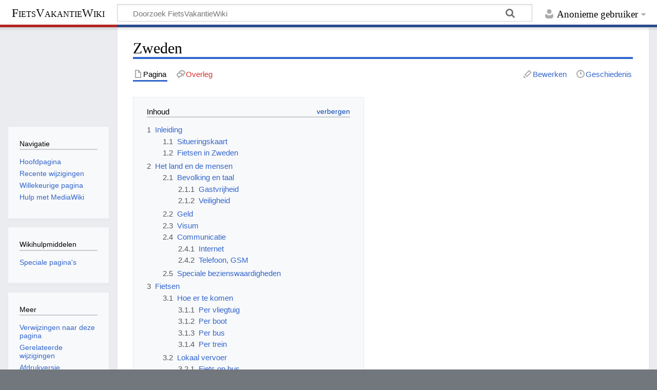

--- FILE ---
content_type: text/html; charset=UTF-8
request_url: https://fietsvakantiewiki.localhost.one/index.php?title=Zweden
body_size: 15441
content:
<!DOCTYPE html>
<html class="client-nojs" lang="nl-x-informal" dir="ltr">
<head>
<meta charset="UTF-8">
<title>Zweden - FietsVakantieWiki</title>
<script>document.documentElement.className="client-js";RLCONF={"wgBreakFrames":false,"wgSeparatorTransformTable":[",\t.",".\t,"],"wgDigitTransformTable":["",""],"wgDefaultDateFormat":"dmy","wgMonthNames":["","januari","februari","maart","april","mei","juni","juli","augustus","september","oktober","november","december"],"wgRequestId":"aWbllelg28CmweCGEOfNywBOiE0","wgCanonicalNamespace":"","wgCanonicalSpecialPageName":false,"wgNamespaceNumber":0,"wgPageName":"Zweden","wgTitle":"Zweden","wgCurRevisionId":746,"wgRevisionId":746,"wgArticleId":158,"wgIsArticle":true,"wgIsRedirect":false,"wgAction":"view","wgUserName":null,"wgUserGroups":["*"],"wgCategories":[],"wgPageViewLanguage":"nl-informal","wgPageContentLanguage":"nl-informal","wgPageContentModel":"wikitext","wgRelevantPageName":"Zweden","wgRelevantArticleId":158,"wgIsProbablyEditable":true,"wgRelevantPageIsProbablyEditable":true,"wgRestrictionEdit":[],"wgRestrictionMove":[],"egMapsScriptPath":"/extensions/Maps/","egMapsDebugJS":false,
"egMapsAvailableServices":["leaflet","googlemaps3"],"egMapsLeafletLayersApiKeys":{"MapBox":"","MapQuestOpen":"","Thunderforest":"","GeoportailFrance":""}};RLSTATE={"site.styles":"ready","user.styles":"ready","user":"ready","user.options":"loading","skins.timeless":"ready"};RLPAGEMODULES=["ext.maps.leaflet.loader","ext.maps.leaflet.editor","site","mediawiki.page.ready","mediawiki.toc","skins.timeless.js"];</script>
<script>(RLQ=window.RLQ||[]).push(function(){mw.loader.impl(function(){return["user.options@12s5i",function($,jQuery,require,module){mw.user.tokens.set({"patrolToken":"+\\","watchToken":"+\\","csrfToken":"+\\"});
}];});});</script>
<link rel="stylesheet" href="/load.php?lang=nl-informal&amp;modules=skins.timeless&amp;only=styles&amp;skin=timeless">
<script async="" src="/load.php?lang=nl-informal&amp;modules=startup&amp;only=scripts&amp;raw=1&amp;skin=timeless"></script>
<!--[if IE]><link rel="stylesheet" href="/skins/Timeless/resources/IE9fixes.css?ffe73" media="screen"><![endif]-->
<meta name="generator" content="MediaWiki 1.43.0">
<meta name="robots" content="max-image-preview:standard">
<meta name="format-detection" content="telephone=no">
<meta name="viewport" content="width=device-width, initial-scale=1.0, user-scalable=yes, minimum-scale=0.25, maximum-scale=5.0">
<link rel="alternate" type="application/x-wiki" title="Bewerken" href="/index.php?title=Zweden&amp;action=edit">
<link rel="search" type="application/opensearchdescription+xml" href="/rest.php/v1/search" title="FietsVakantieWiki (nl-informal)">
<link rel="EditURI" type="application/rsd+xml" href="https://fietsvakantiewiki.localhost.one/api.php?action=rsd">
<link rel="alternate" type="application/atom+xml" title="FietsVakantieWiki Atom-feed" href="/index.php?title=Speciaal:RecenteWijzigingen&amp;feed=atom">
<!-- Global site tag (gtag.js) - Google Analytics -->
<script async src="https://www.googletagmanager.com/gtag/js?id=G-JGRRR48G44"></script>
<script>
  window.dataLayer = window.dataLayer || [];
  function gtag(){dataLayer.push(arguments);}
  gtag('js', new Date());

  gtag('config', 'G-JGRRR48G44');
</script>
</head>
<body class="mediawiki ltr sitedir-ltr mw-hide-empty-elt ns-0 ns-subject mw-editable page-Zweden rootpage-Zweden skin-timeless action-view skin--responsive"><div id="mw-wrapper"><div id="mw-header-container" class="ts-container"><div id="mw-header" class="ts-inner"><div id="user-tools"><div id="personal"><h2><span>Anonieme gebruiker</span></h2><div id="personal-inner" class="dropdown"><div role="navigation" class="mw-portlet" id="p-personal" title="Gebruikersmenu" aria-labelledby="p-personal-label"><h3 id="p-personal-label" lang="nl-x-informal" dir="ltr">Niet aangemeld</h3><div class="mw-portlet-body"><ul lang="nl-x-informal" dir="ltr"><li id="pt-anontalk" class="mw-list-item"><a href="/index.php?title=Speciaal:MijnOverleg" title="Overlegpagina van de anonieme gebruiker van dit IP-adres [n]" accesskey="n"><span>Overleg</span></a></li><li id="pt-anoncontribs" class="mw-list-item"><a href="/index.php?title=Speciaal:MijnBijdragen" title="Een lijst van bewerkingen gemaakt door dit IP-adres [y]" accesskey="y"><span>Bijdragen</span></a></li><li id="pt-createaccount" class="mw-list-item"><a href="/index.php?title=Speciaal:GebruikerAanmaken&amp;returnto=Zweden" title="Registreer je vooral en meld je aan. Dit is echter niet verplicht."><span>Account aanmaken</span></a></li><li id="pt-login" class="mw-list-item"><a href="/index.php?title=Speciaal:Aanmelden&amp;returnto=Zweden" title="Je wordt van harte uitgenodigd om je aan te melden als gebruiker, maar dit is niet verplicht [o]" accesskey="o"><span>Aanmelden</span></a></li></ul></div></div></div></div></div><div id="p-logo-text" class="mw-portlet" role="banner"><a id="p-banner" class="mw-wiki-title long" href="/index.php?title=Hoofdpagina">FietsVakantieWiki</a></div><div class="mw-portlet" id="p-search"><h3 lang="nl-x-informal" dir="ltr"><label for="searchInput">Zoeken</label></h3><form action="/index.php" id="searchform"><div id="simpleSearch"><div id="searchInput-container"><input type="search" name="search" placeholder="Doorzoek FietsVakantieWiki" aria-label="Doorzoek FietsVakantieWiki" autocapitalize="sentences" title="Doorzoek FietsVakantieWiki [f]" accesskey="f" id="searchInput"></div><input type="hidden" value="Speciaal:Zoeken" name="title"><input class="searchButton mw-fallbackSearchButton" type="submit" name="fulltext" title="Alle pagina&#039;s op deze tekst doorzoeken" id="mw-searchButton" value="Zoeken"><input class="searchButton" type="submit" name="go" title="Naar een pagina met deze naam gaan als deze bestaat" id="searchButton" value="OK"></div></form></div></div><div class="visualClear"></div></div><div id="mw-header-hack" class="color-bar"><div class="color-middle-container"><div class="color-middle"></div></div><div class="color-left"></div><div class="color-right"></div></div><div id="mw-header-nav-hack"><div class="color-bar"><div class="color-middle-container"><div class="color-middle"></div></div><div class="color-left"></div><div class="color-right"></div></div></div><div id="menus-cover"></div><div id="mw-content-container" class="ts-container"><div id="mw-content-block" class="ts-inner"><div id="mw-content-wrapper"><div id="mw-content"><div id="content" class="mw-body" role="main"><div class="mw-indicators">
</div>
<h1 id="firstHeading" class="firstHeading mw-first-heading"><span class="mw-page-title-main">Zweden</span></h1><div id="bodyContentOuter"><div id="siteSub">Uit FietsVakantieWiki</div><div id="mw-page-header-links"><div role="navigation" class="mw-portlet tools-inline" id="p-namespaces" aria-labelledby="p-namespaces-label"><h3 id="p-namespaces-label" lang="nl-x-informal" dir="ltr">Naamruimten</h3><div class="mw-portlet-body"><ul lang="nl-x-informal" dir="ltr"><li id="ca-nstab-main" class="selected mw-list-item"><a href="/index.php?title=Zweden" title="Inhoudspagina bekijken [c]" accesskey="c"><span>Pagina</span></a></li><li id="ca-talk" class="new mw-list-item"><a href="/index.php?title=Overleg:Zweden&amp;action=edit&amp;redlink=1" rel="discussion" class="new" title="Overleg over deze pagina (de pagina bestaat niet) [t]" accesskey="t"><span>Overleg</span></a></li></ul></div></div><div role="navigation" class="mw-portlet tools-inline" id="p-more" aria-labelledby="p-more-label"><h3 id="p-more-label" lang="nl-x-informal" dir="ltr">Meer</h3><div class="mw-portlet-body"><ul lang="nl-x-informal" dir="ltr"><li id="ca-more" class="dropdown-toggle mw-list-item"><span>Meer</span></li></ul></div></div><div role="navigation" class="mw-portlet tools-inline" id="p-views" aria-labelledby="p-views-label"><h3 id="p-views-label" lang="nl-x-informal" dir="ltr">Pagina-handelingen</h3><div class="mw-portlet-body"><ul lang="nl-x-informal" dir="ltr"><li id="ca-view" class="selected mw-list-item"><a href="/index.php?title=Zweden"><span>Lezen</span></a></li><li id="ca-edit" class="mw-list-item"><a href="/index.php?title=Zweden&amp;action=edit" title="Deze pagina bewerken [e]" accesskey="e"><span>Bewerken</span></a></li><li id="ca-history" class="mw-list-item"><a href="/index.php?title=Zweden&amp;action=history" title="Eerdere versies van deze pagina [h]" accesskey="h"><span>Geschiedenis</span></a></li></ul></div></div></div><div class="visualClear"></div><div id="bodyContent"><div id="contentSub"><div id="mw-content-subtitle"></div></div><div id="mw-content-text" class="mw-body-content"><div class="mw-content-ltr mw-parser-output" lang="nl-x-informal" dir="ltr"><div id="toc" class="toc" role="navigation" aria-labelledby="mw-toc-heading"><input type="checkbox" role="button" id="toctogglecheckbox" class="toctogglecheckbox" style="display:none" /><div class="toctitle" lang="nl-x-informal" dir="ltr"><h2 id="mw-toc-heading">Inhoud</h2><span class="toctogglespan"><label class="toctogglelabel" for="toctogglecheckbox"></label></span></div>
<ul>
<li class="toclevel-1 tocsection-1"><a href="#Inleiding"><span class="tocnumber">1</span> <span class="toctext">Inleiding</span></a>
<ul>
<li class="toclevel-2 tocsection-2"><a href="#Situeringskaart"><span class="tocnumber">1.1</span> <span class="toctext">Situeringskaart</span></a></li>
<li class="toclevel-2 tocsection-3"><a href="#Fietsen_in_Zweden"><span class="tocnumber">1.2</span> <span class="toctext">Fietsen in Zweden</span></a></li>
</ul>
</li>
<li class="toclevel-1 tocsection-4"><a href="#Het_land_en_de_mensen"><span class="tocnumber">2</span> <span class="toctext">Het land en de mensen</span></a>
<ul>
<li class="toclevel-2 tocsection-5"><a href="#Bevolking_en_taal"><span class="tocnumber">2.1</span> <span class="toctext">Bevolking en taal</span></a>
<ul>
<li class="toclevel-3 tocsection-6"><a href="#Gastvrijheid"><span class="tocnumber">2.1.1</span> <span class="toctext">Gastvrijheid</span></a></li>
<li class="toclevel-3 tocsection-7"><a href="#Veiligheid"><span class="tocnumber">2.1.2</span> <span class="toctext">Veiligheid</span></a></li>
</ul>
</li>
<li class="toclevel-2 tocsection-8"><a href="#Geld"><span class="tocnumber">2.2</span> <span class="toctext">Geld</span></a></li>
<li class="toclevel-2 tocsection-9"><a href="#Visum"><span class="tocnumber">2.3</span> <span class="toctext">Visum</span></a></li>
<li class="toclevel-2 tocsection-10"><a href="#Communicatie"><span class="tocnumber">2.4</span> <span class="toctext">Communicatie</span></a>
<ul>
<li class="toclevel-3 tocsection-11"><a href="#Internet"><span class="tocnumber">2.4.1</span> <span class="toctext">Internet</span></a></li>
<li class="toclevel-3 tocsection-12"><a href="#Telefoon,_GSM"><span class="tocnumber">2.4.2</span> <span class="toctext">Telefoon, GSM</span></a></li>
</ul>
</li>
<li class="toclevel-2 tocsection-13"><a href="#Speciale_bezienswaardigheden"><span class="tocnumber">2.5</span> <span class="toctext">Speciale bezienswaardigheden</span></a></li>
</ul>
</li>
<li class="toclevel-1 tocsection-14"><a href="#Fietsen"><span class="tocnumber">3</span> <span class="toctext">Fietsen</span></a>
<ul>
<li class="toclevel-2 tocsection-15"><a href="#Hoe_er_te_komen"><span class="tocnumber">3.1</span> <span class="toctext">Hoe er te komen</span></a>
<ul>
<li class="toclevel-3 tocsection-16"><a href="#Per_vliegtuig"><span class="tocnumber">3.1.1</span> <span class="toctext">Per vliegtuig</span></a></li>
<li class="toclevel-3 tocsection-17"><a href="#Per_boot"><span class="tocnumber">3.1.2</span> <span class="toctext">Per boot</span></a></li>
<li class="toclevel-3 tocsection-18"><a href="#Per_bus"><span class="tocnumber">3.1.3</span> <span class="toctext">Per bus</span></a></li>
<li class="toclevel-3 tocsection-19"><a href="#Per_trein"><span class="tocnumber">3.1.4</span> <span class="toctext">Per trein</span></a></li>
</ul>
</li>
<li class="toclevel-2 tocsection-20"><a href="#Lokaal_vervoer"><span class="tocnumber">3.2</span> <span class="toctext">Lokaal vervoer</span></a>
<ul>
<li class="toclevel-3 tocsection-21"><a href="#Fiets_op_bus"><span class="tocnumber">3.2.1</span> <span class="toctext">Fiets op bus</span></a></li>
<li class="toclevel-3 tocsection-22"><a href="#Fiets_op_trein"><span class="tocnumber">3.2.2</span> <span class="toctext">Fiets op trein</span></a></li>
<li class="toclevel-3 tocsection-23"><a href="#Fiets_op_boot"><span class="tocnumber">3.2.3</span> <span class="toctext">Fiets op boot</span></a></li>
</ul>
</li>
<li class="toclevel-2 tocsection-24"><a href="#Fietsroutes"><span class="tocnumber">3.3</span> <span class="toctext">Fietsroutes</span></a>
<ul>
<li class="toclevel-3 tocsection-25"><a href="#Bestaande_fietsroutes"><span class="tocnumber">3.3.1</span> <span class="toctext">Bestaande fietsroutes</span></a></li>
<li class="toclevel-3 tocsection-26"><a href="#Leuke_trajecten"><span class="tocnumber">3.3.2</span> <span class="toctext">Leuke trajecten</span></a></li>
</ul>
</li>
<li class="toclevel-2 tocsection-27"><a href="#Kaart_met_foto-links"><span class="tocnumber">3.4</span> <span class="toctext">Kaart met foto-links</span></a></li>
<li class="toclevel-2 tocsection-28"><a href="#Wegen_en_verkeer"><span class="tocnumber">3.5</span> <span class="toctext">Wegen en verkeer</span></a>
<ul>
<li class="toclevel-3 tocsection-29"><a href="#Verkeersdrukte_/_gevaar"><span class="tocnumber">3.5.1</span> <span class="toctext">Verkeersdrukte / gevaar</span></a></li>
<li class="toclevel-3 tocsection-30"><a href="#Aanwezigheid_(vrijliggende)_fietspaden"><span class="tocnumber">3.5.2</span> <span class="toctext">Aanwezigheid (vrijliggende) fietspaden</span></a></li>
<li class="toclevel-3 tocsection-31"><a href="#Bewegwijzering"><span class="tocnumber">3.5.3</span> <span class="toctext">Bewegwijzering</span></a></li>
</ul>
</li>
<li class="toclevel-2 tocsection-32"><a href="#Beste_fietsperiode"><span class="tocnumber">3.6</span> <span class="toctext">Beste fietsperiode</span></a></li>
<li class="toclevel-2 tocsection-33"><a href="#Onderdelen_en_reparatie"><span class="tocnumber">3.7</span> <span class="toctext">Onderdelen en reparatie</span></a></li>
</ul>
</li>
<li class="toclevel-1 tocsection-34"><a href="#Leven"><span class="tocnumber">4</span> <span class="toctext">Leven</span></a>
<ul>
<li class="toclevel-2 tocsection-35"><a href="#Overnachten"><span class="tocnumber">4.1</span> <span class="toctext">Overnachten</span></a>
<ul>
<li class="toclevel-3 tocsection-36"><a href="#Campings_–_wildkamperen_–_natuurcampings"><span class="tocnumber">4.1.1</span> <span class="toctext">Campings – wildkamperen – natuurcampings</span></a></li>
<li class="toclevel-3 tocsection-37"><a href="#Jeugdherbergen"><span class="tocnumber">4.1.2</span> <span class="toctext">Jeugdherbergen</span></a></li>
<li class="toclevel-3 tocsection-38"><a href="#Guesthouses,_lodges_en_hotels"><span class="tocnumber">4.1.3</span> <span class="toctext">Guesthouses, lodges en hotels</span></a></li>
</ul>
</li>
<li class="toclevel-2 tocsection-39"><a href="#Eten_en_drinken"><span class="tocnumber">4.2</span> <span class="toctext">Eten en drinken</span></a>
<ul>
<li class="toclevel-3 tocsection-40"><a href="#Supermarkten"><span class="tocnumber">4.2.1</span> <span class="toctext">Supermarkten</span></a></li>
<li class="toclevel-3 tocsection-41"><a href="#Restaurants"><span class="tocnumber">4.2.2</span> <span class="toctext">Restaurants</span></a></li>
<li class="toclevel-3 tocsection-42"><a href="#Drinkbaar_water"><span class="tocnumber">4.2.3</span> <span class="toctext">Drinkbaar water</span></a></li>
</ul>
</li>
<li class="toclevel-2 tocsection-43"><a href="#Inentingen_&amp;_gezondheid"><span class="tocnumber">4.3</span> <span class="toctext">Inentingen &amp; gezondheid</span></a></li>
</ul>
</li>
<li class="toclevel-1 tocsection-44"><a href="#Informatiebronnen"><span class="tocnumber">5</span> <span class="toctext">Informatiebronnen</span></a>
<ul>
<li class="toclevel-2 tocsection-45"><a href="#Reisverslagen"><span class="tocnumber">5.1</span> <span class="toctext">Reisverslagen</span></a></li>
<li class="toclevel-2 tocsection-46"><a href="#Landkaarten"><span class="tocnumber">5.2</span> <span class="toctext">Landkaarten</span></a></li>
<li class="toclevel-2 tocsection-47"><a href="#Reisgidsen"><span class="tocnumber">5.3</span> <span class="toctext">Reisgidsen</span></a></li>
<li class="toclevel-2 tocsection-48"><a href="#Boeken"><span class="tocnumber">5.4</span> <span class="toctext">Boeken</span></a></li>
<li class="toclevel-2 tocsection-49"><a href="#GPS_tracks"><span class="tocnumber">5.5</span> <span class="toctext">GPS tracks</span></a></li>
<li class="toclevel-2 tocsection-50"><a href="#Nuttige_links"><span class="tocnumber">5.6</span> <span class="toctext">Nuttige links</span></a></li>
</ul>
</li>
</ul>
</div>

<h1><span class="mw-headline" id="Inleiding">Inleiding</span><span class="mw-editsection"><span class="mw-editsection-bracket">[</span><a href="/index.php?title=Zweden&amp;action=edit&amp;section=1" title="Deelpagina bewerken: Inleiding">bewerken</a><span class="mw-editsection-bracket">]</span></span></h1>
<h2><span class="mw-headline" id="Situeringskaart">Situeringskaart</span><span class="mw-editsection"><span class="mw-editsection-bracket">[</span><a href="/index.php?title=Zweden&amp;action=edit&amp;section=2" title="Deelpagina bewerken: Situeringskaart">bewerken</a><span class="mw-editsection-bracket">]</span></span></h2>
<div id="map_leaflet_1" style="width: auto; height: 400px; background-color: #eeeeee; overflow: hidden;" class="maps-map maps-leaflet" data-mw-maps-mapdata="{&quot;minzoom&quot;:false,&quot;maxzoom&quot;:false,&quot;mappingservice&quot;:&quot;leaflet&quot;,&quot;width&quot;:&quot;auto&quot;,&quot;height&quot;:&quot;400px&quot;,&quot;centre&quot;:{&quot;text&quot;:&quot;&quot;,&quot;title&quot;:&quot;&quot;,&quot;link&quot;:&quot;&quot;,&quot;lat&quot;:64.623877,&quot;lon&quot;:17.929688,&quot;icon&quot;:&quot;&quot;},&quot;title&quot;:&quot;&quot;,&quot;label&quot;:&quot;&quot;,&quot;icon&quot;:&quot;&quot;,&quot;lines&quot;:[],&quot;polygons&quot;:[],&quot;circles&quot;:[],&quot;rectangles&quot;:[],&quot;copycoords&quot;:false,&quot;static&quot;:false,&quot;zoom&quot;:4,&quot;defzoom&quot;:14,&quot;layers&quot;:[&quot;OpenStreetMap&quot;],&quot;image layers&quot;:[],&quot;overlays&quot;:[],&quot;resizable&quot;:false,&quot;fullscreen&quot;:false,&quot;scrollwheelzoom&quot;:true,&quot;cluster&quot;:false,&quot;clustermaxzoom&quot;:20,&quot;clusterzoomonclick&quot;:true,&quot;clustermaxradius&quot;:80,&quot;clusterspiderfy&quot;:true,&quot;geojson&quot;:&quot;&quot;,&quot;clicktarget&quot;:&quot;&quot;,&quot;imageLayers&quot;:[],&quot;locations&quot;:[],&quot;imageoverlays&quot;:null}"><div class="maps-loading-message">Bezig met het laden van de kaart...</div></div>
<p><br />
</p>
<h2><span class="mw-headline" id="Fietsen_in_Zweden">Fietsen in Zweden</span><span class="mw-editsection"><span class="mw-editsection-bracket">[</span><a href="/index.php?title=Zweden&amp;action=edit&amp;section=3" title="Deelpagina bewerken: Fietsen in Zweden">bewerken</a><span class="mw-editsection-bracket">]</span></span></h2>
<ul><li>Zweden is een erg groot land waar het prettig fietsen is. Het zuiden is vlakker en minder dunbevolkt dan het midden en het noorden. Ook zijn er in het zuiden meer wegen. De kuststreken zijn doorgaans ook drukker dan de rest van het land. Het is van belang om de juiste wegen te kiezen voor een fietstocht. Grote doorgaande wegen met hun langsrazend vrachtverkeer kunnen vervelend zijn. Andere wegen zijn uitstekend.</li>
<li>Veel vakantiefietsers in Zweden zijn op weg naar de Noordkaap of op de terugtocht. Veel proberen zo snel mogelijk door Zweden heen te rijden en kiezen dan voor de A45, A4 of andere drukke wegen. Helaas krijgen ze hierdoor vaak geen postieve indruk van Zweden. Dat is jammer en onterecht.</li>
<li>Zweden bestaat voor het merendeel uit meren en naaldbos en is heuvelachtig én plat. Veel fietsers zijn erg te spreken over de rust. In het zuiden is veel land in cultuur gebracht en fiets je voornamelijk tussen glooiende akkers maar als je meer naar het noorden gaat wordt het land desolater. Zweden is een groot land, van noord naar zuid doe je er fietsend al gauw drie weken over.</li>
<li>Noord- Zweden is ruw, ongerept en dunbevolkt. Dit gebied beslaat bijna de helft van Zweden. Je treft er uitgestrekte bossen aan, ontoegankelijke moerasgebieden, bergen, fjorden en eilanden. Je kunt er dus dagen fietsen zonder iemand tegen te komen. Plan je inkopen dus goed.</li>
<li>Midden Zweden is een laagvlakte met enkele heuvelgebieden en grote meren.</li>
<li>Het zuidelijke deel heeft een glooiend landschap, wordt het meest bezocht door toeristen en is dus drukker dan de noordelijker streken.</li></ul>
<h1><span class="mw-headline" id="Het_land_en_de_mensen">Het land en de mensen</span><span class="mw-editsection"><span class="mw-editsection-bracket">[</span><a href="/index.php?title=Zweden&amp;action=edit&amp;section=4" title="Deelpagina bewerken: Het land en de mensen">bewerken</a><span class="mw-editsection-bracket">]</span></span></h1>
<h2><span class="mw-headline" id="Bevolking_en_taal">Bevolking en taal</span><span class="mw-editsection"><span class="mw-editsection-bracket">[</span><a href="/index.php?title=Zweden&amp;action=edit&amp;section=5" title="Deelpagina bewerken: Bevolking en taal">bewerken</a><span class="mw-editsection-bracket">]</span></span></h2>
<ul><li>Communicatie gaat prima in het Engels met een half woordje Zweeds. Soms kun je ook met Duits terecht.</li></ul>
<h3><span class="mw-headline" id="Gastvrijheid">Gastvrijheid</span><span class="mw-editsection"><span class="mw-editsection-bracket">[</span><a href="/index.php?title=Zweden&amp;action=edit&amp;section=6" title="Deelpagina bewerken: Gastvrijheid">bewerken</a><span class="mw-editsection-bracket">]</span></span></h3>
<ul><li>Zweden zijn redelijk op zichzelf, maar als je contact legt zijn ze gastvrij en behulpzaam. Ze zijn sportief ingesteld. Fietsers worden met respect behandeld.</li></ul>
<h3><span class="mw-headline" id="Veiligheid">Veiligheid</span><span class="mw-editsection"><span class="mw-editsection-bracket">[</span><a href="/index.php?title=Zweden&amp;action=edit&amp;section=7" title="Deelpagina bewerken: Veiligheid">bewerken</a><span class="mw-editsection-bracket">]</span></span></h3>
<ul><li>Zweden is een veilig land. Alleen fietsen is geen probleem. Let alleen erg op je fiets, want de fietsendiefstal is hier en daar net als in Nederland.</li></ul>
<h2><span class="mw-headline" id="Geld">Geld</span><span class="mw-editsection"><span class="mw-editsection-bracket">[</span><a href="/index.php?title=Zweden&amp;action=edit&amp;section=8" title="Deelpagina bewerken: Geld">bewerken</a><span class="mw-editsection-bracket">]</span></span></h2>
<h2><span class="mw-headline" id="Visum">Visum</span><span class="mw-editsection"><span class="mw-editsection-bracket">[</span><a href="/index.php?title=Zweden&amp;action=edit&amp;section=9" title="Deelpagina bewerken: Visum">bewerken</a><span class="mw-editsection-bracket">]</span></span></h2>
<h2><span class="mw-headline" id="Communicatie">Communicatie</span><span class="mw-editsection"><span class="mw-editsection-bracket">[</span><a href="/index.php?title=Zweden&amp;action=edit&amp;section=10" title="Deelpagina bewerken: Communicatie">bewerken</a><span class="mw-editsection-bracket">]</span></span></h2>
<h3><span class="mw-headline" id="Internet">Internet</span><span class="mw-editsection"><span class="mw-editsection-bracket">[</span><a href="/index.php?title=Zweden&amp;action=edit&amp;section=11" title="Deelpagina bewerken: Internet">bewerken</a><span class="mw-editsection-bracket">]</span></span></h3>
<ul><li>De meeste campings, hotels, cafe's, supermarkten, winkelcentra, enz hebben wifi.</li>
<li>Internet is sterk in opkomst.</li>
<li>Internetten in de bibliotheek in Stockholm is gratis voor maximaal 1 uur.</li>
<li>Vaak ook (gratis) internet in de toeristische infocentrums in de wat grotere steden.</li></ul>
<h3><span id="Telefoon.2C_GSM"></span><span class="mw-headline" id="Telefoon,_GSM">Telefoon, GSM</span><span class="mw-editsection"><span class="mw-editsection-bracket">[</span><a href="/index.php?title=Zweden&amp;action=edit&amp;section=12" title="Deelpagina bewerken: Telefoon, GSM">bewerken</a><span class="mw-editsection-bracket">]</span></span></h3>
<ul><li>Je mobiel heeft op de wegen meestal wel bereik, al zijn er afgelegen wegen, vooral in het noorden, waar geen bereik is.</li></ul>
<h2><span class="mw-headline" id="Speciale_bezienswaardigheden">Speciale bezienswaardigheden</span><span class="mw-editsection"><span class="mw-editsection-bracket">[</span><a href="/index.php?title=Zweden&amp;action=edit&amp;section=13" title="Deelpagina bewerken: Speciale bezienswaardigheden">bewerken</a><span class="mw-editsection-bracket">]</span></span></h2>
<h1><span class="mw-headline" id="Fietsen">Fietsen</span><span class="mw-editsection"><span class="mw-editsection-bracket">[</span><a href="/index.php?title=Zweden&amp;action=edit&amp;section=14" title="Deelpagina bewerken: Fietsen">bewerken</a><span class="mw-editsection-bracket">]</span></span></h1>
<h2><span class="mw-headline" id="Hoe_er_te_komen">Hoe er te komen</span><span class="mw-editsection"><span class="mw-editsection-bracket">[</span><a href="/index.php?title=Zweden&amp;action=edit&amp;section=15" title="Deelpagina bewerken: Hoe er te komen">bewerken</a><span class="mw-editsection-bracket">]</span></span></h2>
<h3><span class="mw-headline" id="Per_vliegtuig">Per vliegtuig</span><span class="mw-editsection"><span class="mw-editsection-bracket">[</span><a href="/index.php?title=Zweden&amp;action=edit&amp;section=16" title="Deelpagina bewerken: Per vliegtuig">bewerken</a><span class="mw-editsection-bracket">]</span></span></h3>
<ul><li>Verscheidene luchtvaartmaatschappijen, zoals KLM en SAS vliegen op Stockholm. Ook kun je goedkoop vliegen met RyanAir vanuit Weeze bij Nijmegen. Het meenemen van de fiets is per maatschappij verschillend en is aan verandering onderhevig. Altijd verstandig om bij het boeken naar de voorwaarden te informeren.&#160;</li></ul>
<h3><span class="mw-headline" id="Per_boot">Per boot</span><span class="mw-editsection"><span class="mw-editsection-bracket">[</span><a href="/index.php?title=Zweden&amp;action=edit&amp;section=17" title="Deelpagina bewerken: Per boot">bewerken</a><span class="mw-editsection-bracket">]</span></span></h3>
<ul><li>Vanuit verschillende havens in Duitsland, Denemarken, Baltische Staten, Finland en Polen wordt er op Zweden gevaren. Op www.seabridges.com is over verschillende van deze veerdiensten informatie aan te treffen. Je fiets kan mee op één ticket op de veerboten van Puttgarden-Rødby en Helsingør-Helsingborg. Kijk op <a rel="nofollow" class="external text" href="http://www.aferry.nl/scandlines-veerboot.htm">www.aferry.nl/scandlines-veerboot.htm</a>.</li></ul>
<h3><span class="mw-headline" id="Per_bus">Per bus</span><span class="mw-editsection"><span class="mw-editsection-bracket">[</span><a href="/index.php?title=Zweden&amp;action=edit&amp;section=18" title="Deelpagina bewerken: Per bus">bewerken</a><span class="mw-editsection-bracket">]</span></span></h3>
<ul><li>Er gaan geen fietsbussen naar Zweden. In de plaats daarvan kun je in de zomer ook de fietsbus naar Frederikshavn in Denemarken nemen en dan met de boot naar Göteborg. Voor recente informatie zie: <a rel="nofollow" class="external text" href="http://www.fietsvervoer.nl">www.fietsvervoer.nl</a>.</li></ul>
<h3><span class="mw-headline" id="Per_trein">Per trein</span><span class="mw-editsection"><span class="mw-editsection-bracket">[</span><a href="/index.php?title=Zweden&amp;action=edit&amp;section=19" title="Deelpagina bewerken: Per trein">bewerken</a><span class="mw-editsection-bracket">]</span></span></h3>
<ul><li>Tussen Kopenhagen en Malmö kan de fiets gratis en zonder reservering in de trein meegenomen worden (Oresundstaget). Zie de reisplanner van de Deense spoorwegen: <a rel="nofollow" class="external text" href="http://www.rejseplanen.dk">www.rejseplanen.dk</a>. Aanvinken: "Cykelmedtagning er nødvendig".</li></ul>
<h2><span class="mw-headline" id="Lokaal_vervoer">Lokaal vervoer</span><span class="mw-editsection"><span class="mw-editsection-bracket">[</span><a href="/index.php?title=Zweden&amp;action=edit&amp;section=20" title="Deelpagina bewerken: Lokaal vervoer">bewerken</a><span class="mw-editsection-bracket">]</span></span></h2>
<h3><span class="mw-headline" id="Fiets_op_bus">Fiets op bus</span><span class="mw-editsection"><span class="mw-editsection-bracket">[</span><a href="/index.php?title=Zweden&amp;action=edit&amp;section=21" title="Deelpagina bewerken: Fiets op bus">bewerken</a><span class="mw-editsection-bracket">]</span></span></h3>
<ul><li>Op langeafstandstrajecten van Swebus en Eurolines is het niet mogelijk de fiets mee te nemen.</li>
<li>Van Karslborg kun je met Skövdebus richting Skövde en richting Askersund.</li>
<li>Van Askersund kan de fiets mee achterop de bus naar Örebro.</li>
<li>Van Eskilstuna kun je richting Mariefred en Stockholm met de fiets achterop de bus.</li></ul>
<h3><span class="mw-headline" id="Fiets_op_trein">Fiets op trein</span><span class="mw-editsection"><span class="mw-editsection-bracket">[</span><a href="/index.php?title=Zweden&amp;action=edit&amp;section=22" title="Deelpagina bewerken: Fiets op trein">bewerken</a><span class="mw-editsection-bracket">]</span></span></h3>
<ul><li>Het is goed mogelijk grote stukken met de trein af te leggen. In Zweden kan de fiets apart worden vervoerd. Dat kan soms tot drie dagen duren. De fiets wordt bij de eindbestemming opgeslagen en hoeft dus niet direct te worden opgehaald. Fietsvervoer is alleen mogelijk van en naar de grote stations en kost, ongeacht de afstand, ongeveer 30 euro.</li>
<li>De afgelopen jaren (tot 2011) zijn er in het zomerhoogseizoen (ruwweg half juni - half augustus) experimenten geweest waar op bepaalde, vaak wat langere, trajecten de fiets "meegenomen" kon worden van het beginpunt naar het eindpunt. Helaas is SJ in 2012 gestopt met fietsvervoer op de meeste lijnen.</li>
<li>Ook treinmaatschappij Veolia heeft in 2012 helaas besloten het vervoer van fietsen te staken. Er werd te weinig van de dienst gebruik gemaakt (deze mogelijkheid werd ook niet echt gepromoot). In de zomer van 2011 kon je op het traject Malmo - Stockholm voor slechts 99 kronen je fiets meenemen. Er was dan een speciale fietswagon.</li>
<li>In een aantal regionale treinen mag de fiets worden meegenomen. Bijvoorbeeld in het zuiden (Oresundstag) en langs de westkust richting Goteborg.</li>
<li>Als alternatief kan gekeken worden naar buslijnen. Verschillende maatschappijen nemen indien plaats fietsen mee.</li>
<li>De Zweden zelf zijn overigens ook niet te spreken over het fietsbeleid van de onder andere SJ. Zij vragen zich af waarom zij het enige land in Europa zijn waar het fietsvervoer zo belabberd is geregeld.</li>
<li>Met Lanstrafiken kan de fiets mee met de trein van Lidköping ran ichting Mariestad.</li>
<li>Van het centraal station van Stockholm kan de fiets mee naar de luchthaven Arlanda met de Arlanda Express. Gaat snel en fijn. Zie hun website.</li></ul>
<h3><span class="mw-headline" id="Fiets_op_boot">Fiets op boot</span><span class="mw-editsection"><span class="mw-editsection-bracket">[</span><a href="/index.php?title=Zweden&amp;action=edit&amp;section=23" title="Deelpagina bewerken: Fiets op boot">bewerken</a><span class="mw-editsection-bracket">]</span></span></h3>
<ul><li>Op de binnenlandse veerboten kan de fiets altijd mee. Meestal kost het je niets of enkele euro.</li>
<li>Een heel leuke tocht per oude stoomboot van het historische plaatsje Marietstad naar het centrum van Stockhom. Uiteraard kunnen fietsen mee. Google op steamship Mariefred.</li></ul>
<h2><span class="mw-headline" id="Fietsroutes">Fietsroutes</span><span class="mw-editsection"><span class="mw-editsection-bracket">[</span><a href="/index.php?title=Zweden&amp;action=edit&amp;section=24" title="Deelpagina bewerken: Fietsroutes">bewerken</a><span class="mw-editsection-bracket">]</span></span></h2>
<h3><span class="mw-headline" id="Bestaande_fietsroutes">Bestaande fietsroutes</span><span class="mw-editsection"><span class="mw-editsection-bracket">[</span><a href="/index.php?title=Zweden&amp;action=edit&amp;section=25" title="Deelpagina bewerken: Bestaande fietsroutes">bewerken</a><span class="mw-editsection-bracket">]</span></span></h3>
<ul><li>De Zweedse fietsorganisatie Svenska Cykelsallskapet Stockholm (SCS) heeft door het hele land fietsroutes uitgezet. Enkele routes: Stockholm - Gottland (573 kilometer), Sverigeled van noord naar zuid, goed bewegwijzerd en Cykelspar, bewegwijzerd van Goteborg naar de Noorse grens. Meer info op <a rel="nofollow" class="external free" href="http://www.svenska-cykelsallskapet.se">http://www.svenska-cykelsallskapet.se</a> . <a rel="nofollow" class="external text" href="http://voorheen-de-boswachter.nl/fietsen-php/2013/campingroute.html#Sverigeleden">Hier </a> een persoonlijke beoordeling van Peter Molog.</li>
<li>Zweden kent een goed bewegwijzerd langeafstand fietsnetwerk: Sverigeleden. Een overzicht staat op de site van de fietsrouteplanner (<a rel="nofollow" class="external free" href="http://www.fietsrouteplanner.eu/index.php/90">http://www.fietsrouteplanner.eu/index.php/90</a>). Gpx tracks van alle routes kun je downloaden op <a rel="nofollow" class="external free" href="http://www.biroto.eu/en/cycle-route-retrieval">http://www.biroto.eu/en/cycle-route-retrieval</a>.</li>
<li>Op <a rel="nofollow" class="external free" href="http://hem.passagen.se/gfried">http://hem.passagen.se/gfried</a> tref je een overzicht aan van bewegwijzerde fietsroutes.</li>
<li>De North Sea Cycle Route&#160;: een rondje van 6000 km om de Noordzee. Zie <a rel="nofollow" class="external free" href="http://www.northsea-cycle.com">http://www.northsea-cycle.com</a> . Meer informatie in Wouter Bazens "Informatie brochure North Sea Cycle route", te bestellen via de Europafietsers: <a rel="nofollow" class="external free" href="http://www.europafietsers.nl">http://www.europafietsers.nl</a> .</li>
<li>Kettler Verlag publiceert het fietsrouteboekje "Südschweden per Rad", met 80 routes in Zuid-Zweden. Te bestellen via <a rel="nofollow" class="external free" href="http://www.kettler-verlag.de">http://www.kettler-verlag.de</a> .</li></ul>
<h3><span class="mw-headline" id="Leuke_trajecten">Leuke trajecten</span><span class="mw-editsection"><span class="mw-editsection-bracket">[</span><a href="/index.php?title=Zweden&amp;action=edit&amp;section=26" title="Deelpagina bewerken: Leuke trajecten">bewerken</a><span class="mw-editsection-bracket">]</span></span></h3>
<ul><li>Een mooi idee voor een weekje fietsen is het natuurpark Glaskogen bij Arvika: <a rel="nofollow" class="external free" href="http://www.arvika.se/~glaskog/engram.htm">http://www.arvika.se/~glaskog/engram.htm</a> .</li></ul>
<h2><span class="mw-headline" id="Kaart_met_foto-links">Kaart met foto-links</span><span class="mw-editsection"><span class="mw-editsection-bracket">[</span><a href="/index.php?title=Zweden&amp;action=edit&amp;section=27" title="Deelpagina bewerken: Kaart met foto-links">bewerken</a><span class="mw-editsection-bracket">]</span></span></h2>
<h2><span class="mw-headline" id="Wegen_en_verkeer">Wegen en verkeer</span><span class="mw-editsection"><span class="mw-editsection-bracket">[</span><a href="/index.php?title=Zweden&amp;action=edit&amp;section=28" title="Deelpagina bewerken: Wegen en verkeer">bewerken</a><span class="mw-editsection-bracket">]</span></span></h2>
<ul><li>De wegen zijn prima te befietsen. De grote wegen zijn mooi breed en goed geasfalteerd. Veel kleine weggetjes zijn onverhard, maar goed te fietsen. Veel halfverharde wegen met grind, zijn goed te fietsen met banden vanaf 32 mm</li></ul>
<h3><span id="Verkeersdrukte_.2F_gevaar"></span><span class="mw-headline" id="Verkeersdrukte_/_gevaar">Verkeersdrukte / gevaar</span><span class="mw-editsection"><span class="mw-editsection-bracket">[</span><a href="/index.php?title=Zweden&amp;action=edit&amp;section=29" title="Deelpagina bewerken: Verkeersdrukte / gevaar">bewerken</a><span class="mw-editsection-bracket">]</span></span></h3>
<ul><li>Er is weinig verkeer op de weg, met uitzondering van de grotere wegen.</li>
<li>Auto's houden goed rekening met fietsers.</li>
<li>Als je de bewegwijzerde fietsroutes volgt, rijd je meestal over lekker rustige weggetjes.</li></ul>
<h3><span id="Aanwezigheid_.28vrijliggende.29_fietspaden"></span><span class="mw-headline" id="Aanwezigheid_(vrijliggende)_fietspaden">Aanwezigheid (vrijliggende) fietspaden</span><span class="mw-editsection"><span class="mw-editsection-bracket">[</span><a href="/index.php?title=Zweden&amp;action=edit&amp;section=30" title="Deelpagina bewerken: Aanwezigheid (vrijliggende) fietspaden">bewerken</a><span class="mw-editsection-bracket">]</span></span></h3>
<ul><li>In de Zweedse steden zijn meestal fietspaden aanwezig. Grote steden als Malmo, Goteborg en Stockholm beschikken over een uitgebreid fietspadennetwerk. De toeristenbureau's in deze steden geven gratis speciale fietskaarten uit waarop alle fietspaden zijn aangegeven.&#160;</li></ul>
<h3><span class="mw-headline" id="Bewegwijzering">Bewegwijzering</span><span class="mw-editsection"><span class="mw-editsection-bracket">[</span><a href="/index.php?title=Zweden&amp;action=edit&amp;section=31" title="Deelpagina bewerken: Bewegwijzering">bewerken</a><span class="mw-editsection-bracket">]</span></span></h3>
<ul><li>De bewegwijzering is prima. Er zijn ook prima bewegwijzerde fietsroutes.</li></ul>
<h2><span class="mw-headline" id="Beste_fietsperiode">Beste fietsperiode</span><span class="mw-editsection"><span class="mw-editsection-bracket">[</span><a href="/index.php?title=Zweden&amp;action=edit&amp;section=32" title="Deelpagina bewerken: Beste fietsperiode">bewerken</a><span class="mw-editsection-bracket">]</span></span></h2>
<ul><li>De beste fietstijd is van begin juni tot half september. Zweden kent een landklimaat met strenge winters en mooie zomers. Het is een stuk droger en warmer dan buurland Noorwegen. In het zuiden is de invloed van de oceaan merkbaar en het regent hier dan ook vaker. Dagenlang regen komt haast niet voor. In de zomermaanden liggen de gemiddelde temperaturen in het zuiden rond 19 graden, in het noorden is het een graad of 3 kouder. 's Nachts kan het behoorlijk afkoelen.</li>
<li>Mirjam: "19 graden??? en in het noorden nog 3 graden kouder??? Wat??? Zo'n koude vakantie heb ik nog maar 1 keer gehad daar! En ik ben er nu 11 keer geweest. Overdag liggen de temperaturen over het algemeen toch wel wat hoger dan die 19 graden in de zomer. Zelfs in het uiterste noorden was 25 tot 30 graden geen uitzondering. Je moet natuurlijk ook wel meerekenen dat in de zomer de nachten over het algemeen naar het noorden toe erg kort zijn en in het uiterste noorden de zon gedurende een aantal weken zelfs helemaal niet tot bijna niet onder gaat. natuurlijk koelt het 's nachts iets af, maar zolang die zon dag en nacht schijnt, wordt het er echt niet koud! In de gebieden waar de zon wél onder gaat, liggen de temperaturen 's nachts inderdaad een stuk lager, maar in het noorden valt dat 's nachts afkoelen héél erg mee!"</li>
<li>Het kan in het noorden 's zomers ook 6 graden met regen zijn. In juni en september kan het in het uiterste noorden sneeuwen.</li></ul>
<h2><span class="mw-headline" id="Onderdelen_en_reparatie">Onderdelen en reparatie</span><span class="mw-editsection"><span class="mw-editsection-bracket">[</span><a href="/index.php?title=Zweden&amp;action=edit&amp;section=33" title="Deelpagina bewerken: Onderdelen en reparatie">bewerken</a><span class="mw-editsection-bracket">]</span></span></h2>
<ul><li>In grotere plaatsen zijn onderdelen voorradig. Er worden dezelfde maten als in Nederland gebruikt.</li></ul>
<h1><span class="mw-headline" id="Leven">Leven</span><span class="mw-editsection"><span class="mw-editsection-bracket">[</span><a href="/index.php?title=Zweden&amp;action=edit&amp;section=34" title="Deelpagina bewerken: Leven">bewerken</a><span class="mw-editsection-bracket">]</span></span></h1>
<ul><li>Sebastiaan: "Zweden staat in het buitenland vaak nog te boek als een duur land. Inmiddels is, na de recessie van eind jaren '80, deze situatie erg veranderd. Vandaag is Zweden ongeveer net zo duur als Nederland."</li></ul>
<h2><span class="mw-headline" id="Overnachten">Overnachten</span><span class="mw-editsection"><span class="mw-editsection-bracket">[</span><a href="/index.php?title=Zweden&amp;action=edit&amp;section=35" title="Deelpagina bewerken: Overnachten">bewerken</a><span class="mw-editsection-bracket">]</span></span></h2>
<h3><span id="Campings_.E2.80.93_wildkamperen_.E2.80.93_natuurcampings"></span><span class="mw-headline" id="Campings_–_wildkamperen_–_natuurcampings">Campings – wildkamperen – natuurcampings</span><span class="mw-editsection"><span class="mw-editsection-bracket">[</span><a href="/index.php?title=Zweden&amp;action=edit&amp;section=36" title="Deelpagina bewerken: Campings – wildkamperen – natuurcampings">bewerken</a><span class="mw-editsection-bracket">]</span></span></h3>
<ul><li>Er zijn prima campings waar je zowel kunt kamperen als een kleine houten bungalow huren (type trekkerhut). De campings hebben meestal goede voorzieningen: wasruimte, kookruimte, droog- of strijkgelegenheid. Je betaalt niet per persoon maar per plaats. Houd er rekening mee dat je al snel zo'n 12 euro per nacht kwijt bent. Veel campings zijn aangesloten bij een kampeerorganisatie. Als je van deze campings gebruik wilt maken dien je een pas te hebben. Deze is voor ongeveer 10 euro bij elke aangesloten camping te koop. De door de ANWB uitgegeven Camping Key Europe is in Zweden geldig op deze campings. Een overzicht met kampeerterreinen vind je op <a rel="nofollow" class="external free" href="http://www.camping.se">http://www.camping.se</a> .</li>
<li>Wild kamperen is toegestaan vanwege het allemansrecht. Dit houdt in dat je overal mag kamperen zolang je uit het zicht blijft van de eigenaar van het landgoed. Doe je dat vlakbij huizen dan wel even overleggen.</li>
<li>Campinggaz is niet verkrijgbaar.</li></ul>
<h3><span class="mw-headline" id="Jeugdherbergen">Jeugdherbergen</span><span class="mw-editsection"><span class="mw-editsection-bracket">[</span><a href="/index.php?title=Zweden&amp;action=edit&amp;section=37" title="Deelpagina bewerken: Jeugdherbergen">bewerken</a><span class="mw-editsection-bracket">]</span></span></h3>
<ul><li>De jeugdherbergen zijn niet leeftijdgebonden. Er bestaan ongeveer 200 van deze herbergen in Zweden. Ze zijn geopend van mei tot half september. In de zomer is het raadzaam te bespreken. Vaak is het mogelijk maaltijden te krijgen.</li></ul>
<h3><span id="Guesthouses.2C_lodges_en_hotels"></span><span class="mw-headline" id="Guesthouses,_lodges_en_hotels">Guesthouses, lodges en hotels</span><span class="mw-editsection"><span class="mw-editsection-bracket">[</span><a href="/index.php?title=Zweden&amp;action=edit&amp;section=38" title="Deelpagina bewerken: Guesthouses, lodges en hotels">bewerken</a><span class="mw-editsection-bracket">]</span></span></h3>
<ul><li>Hotels zijn over het algemeen erg duur.</li></ul>
<h2><span class="mw-headline" id="Eten_en_drinken">Eten en drinken</span><span class="mw-editsection"><span class="mw-editsection-bracket">[</span><a href="/index.php?title=Zweden&amp;action=edit&amp;section=39" title="Deelpagina bewerken: Eten en drinken">bewerken</a><span class="mw-editsection-bracket">]</span></span></h2>
<ul><li>Sebastiaan: "In Zweden geldt dat je alle eetbare bessen en paddestoelen etc. uit de natuur mag winnen. 's-Zomers is Zweden een echt bessenparadijs en in de late zomer/herfst zijn er paddestoelen bij de vleet. NB. Weet wat je plukt!!!"</li></ul>
<h3><span class="mw-headline" id="Supermarkten">Supermarkten</span><span class="mw-editsection"><span class="mw-editsection-bracket">[</span><a href="/index.php?title=Zweden&amp;action=edit&amp;section=40" title="Deelpagina bewerken: Supermarkten">bewerken</a><span class="mw-editsection-bracket">]</span></span></h3>
<ul><li>Enkel winkels (supermarkten) in de ietwat grotere steden. Maar hier is dan ook vrijwel alles verkrijgbaar. Veel van deze supermarkten zijn van 7u tot 21u geopend, soms langer en zelfs ook op zaterdag en zondag. Sommige "grote" dorpen hebben een klein buurtwinkeltje. De keuze en de openingstijden zijn hier beperkter.<br /></li>
<li>Houdt er rekening mee dat er enkele 10-tallen km tussen twee met-winkel-steden/dorpen kan liggen. Zeker in de dun bevolkte gebieden (70 km is geen uitzondering naar de volgende winkel).</li>
<li>Alcoholische dranken boven de 3% zijn te verkrijgen in speciale winkels en zijn een stuk duurder dan in Nederland.<br /></li></ul>
<h3><span class="mw-headline" id="Restaurants">Restaurants</span><span class="mw-editsection"><span class="mw-editsection-bracket">[</span><a href="/index.php?title=Zweden&amp;action=edit&amp;section=41" title="Deelpagina bewerken: Restaurants">bewerken</a><span class="mw-editsection-bracket">]</span></span></h3>
<ul><li>In veel kleine dorpjes zijn pizzeria's te vinden.</li>
<li>Prijzen liggen hoger dan in Nederland. Uit eten is erg duur. Als je zelf kookt valt het wel mee.</li>
<li>Een tip van Arjan Giling: "In veel restaurants, herbergen en hotels worden lunches geserveerd 11.30-14.30 uur, voor 5,5 - 8 euro kan je uitstekend eten met salade, drinken en hoofdmaaltijd, koffie als afsluiting. Als je zelf kookt valt het wel mee."</li>
<li>Sla de kleine konditoreien niet over: de koffie en gebak zijn uitstekend.</li>
<li>JPV: "In grote steden is het tijdens de avond vaak moeilijk om als -23 jarige een café binnen te geraken. In de studentenbuurt lukt dit wel nog, maar in vele grotere café's lukt dit niet. Vooral op donderdag staat er vaak een buitenwipper die onverbiddelijk is."</li></ul>
<h3><span class="mw-headline" id="Drinkbaar_water">Drinkbaar water</span><span class="mw-editsection"><span class="mw-editsection-bracket">[</span><a href="/index.php?title=Zweden&amp;action=edit&amp;section=42" title="Deelpagina bewerken: Drinkbaar water">bewerken</a><span class="mw-editsection-bracket">]</span></span></h3>
<ul><li>Het kraanwater is van de beste kwaliteit. In het uiterste noorden kan ook uit beken worden gedronken.</li></ul>
<h2><span id="Inentingen_.26_gezondheid"></span><span class="mw-headline" id="Inentingen_&amp;_gezondheid">Inentingen &amp; gezondheid</span><span class="mw-editsection"><span class="mw-editsection-bracket">[</span><a href="/index.php?title=Zweden&amp;action=edit&amp;section=43" title="Deelpagina bewerken: Inentingen &amp; gezondheid">bewerken</a><span class="mw-editsection-bracket">]</span></span></h2>
<ul><li>In de zomer zijn er veel knutjes (de irritante kleine vliegjes).</li>
<li>Muggen heb je vooral in het noorden van Zweden. In het zuiden heb je net zoveel muggen als in Nederland. Reis je zomers door de bossen, zorg er dan voor dat je muggenmiddel met je mee hebt. Verwacht echter geen wonderen door het gebruik van die middeltjes. Het beste remedie tegen de muggen is het juiste seizoen te kiezen, d.w.z. vroege voorjaar, herfst, of als je van koude houdt, winter. Erg comfortabel is een pet met een muggennetje.</li></ul>
<h1><span class="mw-headline" id="Informatiebronnen">Informatiebronnen</span><span class="mw-editsection"><span class="mw-editsection-bracket">[</span><a href="/index.php?title=Zweden&amp;action=edit&amp;section=44" title="Deelpagina bewerken: Informatiebronnen">bewerken</a><span class="mw-editsection-bracket">]</span></span></h1>
<h2><span class="mw-headline" id="Reisverslagen">Reisverslagen</span><span class="mw-editsection"><span class="mw-editsection-bracket">[</span><a href="/index.php?title=Zweden&amp;action=edit&amp;section=45" title="Deelpagina bewerken: Reisverslagen">bewerken</a><span class="mw-editsection-bracket">]</span></span></h2>
<ul><li>Yonna Björkkvist woont in noord Zweden. Off road trails, fatbiking, bikerafting en meer moois&#160;: <a rel="nofollow" class="external free" href="https://www.flickr.com/photos/yonnabjorkkvist/albums/with/72157677730867202">https://www.flickr.com/photos/yonnabjorkkvist/albums/with/72157677730867202</a></li>
<li>Carl maakte in 2007 een fietstocht van Nederland naar de Noordkaap: <a rel="nofollow" class="external text" href="http://www.freewebs.com/carlsfietstochten">http://www.freewebs.com/carlsfietstochten</a></li>
<li>Frouke Feenstra fietste in 2005 bijna de hele North Sea Cycle Route. Meer informatie, ook over haar boek "Rotonde Noordzee", vind je op <a rel="nofollow" class="external text" href="http://www.froukefeenstra.nl">http://www.froukefeenstra.nl</a>.</li>
<li>Audrey trok in 2004 op de fietst door Zweden: <a rel="nofollow" class="external text" href="http://www.audreytracks.nl">http://www.audreytracks.nl</a>.</li>
<li>Harry sprong in 2004 op de fiets en reisde van Stockholm terug naar Nederland:&#160;<a rel="nofollow" class="external text" href="http://www.fietsvakantielinks.nl/harryopdefiets/Zweden.htm">http://www.fietsvakantielinks.nl/harryopdefiets/Zweden.htm</a>.</li>
<li>Ralph Schneiders fietste in 2003 door Zweden: <a rel="nofollow" class="external text" href="http://members.home.nl/fietsvakantiepagina">http://members.home.nl/fietsvakantiepagina</a> &#160;</li>
<li>Dick en Els fietsten vanaf 1998 door vele landen, waaronder Zweden: <a rel="nofollow" class="external text" href="http://www.dickenels.nl">http://www.dickenels.nl</a> &#160;</li>
<li>Vakantiefietser Eric Schuijt geeft een reisimpressie op <a rel="nofollow" class="external text" href="http://www.vakantiefietser.nl">http://www.vakantiefietser.nl</a>&#160;</li>
<li>Peter Molog fietste in 2013 in Zuid-Zweden <a rel="nofollow" class="external text" href="http://voorheen-de-boswachter.nl/fietsen-php/2013/inleiding.php">www.voorheen-de-boswachter.nl</a></li>
<li>Loeki en Arno fietsen in 2015 van Umea, via Uppsala en Stockholm, langs het Gotha kanaal naar Goteborg <a rel="nofollow" class="external free" href="http://vanuitdestoofstraat.blogspot.nl/2015/10/van-koolzaad-naar-heide-iv-fietsen.html">http://vanuitdestoofstraat.blogspot.nl/2015/10/van-koolzaad-naar-heide-iv-fietsen.html</a>, na een jaar eerder een doorsteek door Zuid Zweden te hebben gemaakt.</li></ul>
<h2><span class="mw-headline" id="Landkaarten">Landkaarten</span><span class="mw-editsection"><span class="mw-editsection-bracket">[</span><a href="/index.php?title=Zweden&amp;action=edit&amp;section=46" title="Deelpagina bewerken: Landkaarten">bewerken</a><span class="mw-editsection-bracket">]</span></span></h2>
<ul><li>Kummerly &amp; Frey "Zweden" (1:800.000).</li>
<li>Freytag &amp; Berndt "Zweden" (1:800.000).</li>
<li>Freytag &amp; Berndt, verschillende regio-kaarten (1:250.000-1:400.000). Prima fietskaart. Ook de kleine weggetjes staan er op. Niet alle dorpjes staan genoemd, maar wel aangegeven. Campings zijn ook aangegeven.</li>
<li>Kummerly &amp; Frey, verschillende regio-kaarten (1:250.000).</li>
<li>Bil &amp; turistkartan (1:250.000). Goede om mee te plannen en redelijk om mee te fietsen.</li>
<li>KartForlaget (1:250.000). Goed te gebruiken, incl campings en kleine wegen.</li>
<li>Bla kartan (1:100.000). Redelijk goed verkrijgbaar in Zweden. Zeer gedetailleerd, GPS coordinaten (zweeds grid).</li>
<li>Ter plekke zijn bij VVV's gratis detailkaarten verkrijgbaar.</li>
<li>Op <a rel="nofollow" class="external free" href="http://www.gis.lst.se/lanskartor">http://www.gis.lst.se/lanskartor</a> vind je duidelijke topografische kaarten. Zoek onder "Välj län" rechtsboven naar de provincie en dan bij "Välj kommun" naar de regio.</li></ul>
<h2><span class="mw-headline" id="Reisgidsen">Reisgidsen</span><span class="mw-editsection"><span class="mw-editsection-bracket">[</span><a href="/index.php?title=Zweden&amp;action=edit&amp;section=47" title="Deelpagina bewerken: Reisgidsen">bewerken</a><span class="mw-editsection-bracket">]</span></span></h2>
<ul><li>Wouter Bazen (2007) "Informatie brochure North Sea Cycle route", te bestellen via de Fietskaart Informatie Stichting: www.fietskaartinformatiestichting.nl .</li>
<li>Kettler Verlag (2006) "Südschweden per Rad". Te bestellen via www.kettler-verlag.de .</li>
<li>Lonely Planet (2006) "Sweden".</li>
<li>Lonely Planet (2005) "Scandinavian Europe".</li>
<li>Rough Guides (2006) "Sweden".</li></ul>
<h2><span class="mw-headline" id="Boeken">Boeken</span><span class="mw-editsection"><span class="mw-editsection-bracket">[</span><a href="/index.php?title=Zweden&amp;action=edit&amp;section=48" title="Deelpagina bewerken: Boeken">bewerken</a><span class="mw-editsection-bracket">]</span></span></h2>
<ul><li>Frouke Feenstra (2005) "Rotonde Noordzee". Een verslag van de North Sea Cycle Route. Uitgave in eigen beheer, te bestellen via <a rel="nofollow" class="external free" href="http://www.froukefeenstra.nl">http://www.froukefeenstra.nl</a> .</li>
<li>Hans Metz (2001) "Fietstocht naar de Noordkust van Europa". Uitgegeven in eigen beheer. Te bestellen door 10 euro over te maken op Giro 4847344 t.n.v. Hans Metz, Haarlem.</li></ul>
<h2><span class="mw-headline" id="GPS_tracks">GPS tracks</span><span class="mw-editsection"><span class="mw-editsection-bracket">[</span><a href="/index.php?title=Zweden&amp;action=edit&amp;section=49" title="Deelpagina bewerken: GPS tracks">bewerken</a><span class="mw-editsection-bracket">]</span></span></h2>
<h2><span class="mw-headline" id="Nuttige_links">Nuttige links</span><span class="mw-editsection"><span class="mw-editsection-bracket">[</span><a href="/index.php?title=Zweden&amp;action=edit&amp;section=50" title="Deelpagina bewerken: Nuttige links">bewerken</a><span class="mw-editsection-bracket">]</span></span></h2>
<p><a rel="nofollow" class="external free" href="http://www.swedishcycling.se">http://www.swedishcycling.se</a> Fietsvakanties in Zweden
</p><p><a rel="nofollow" class="external free" href="http://www.cycletourer.co.uk">http://www.cycletourer.co.uk</a> Engelstalige site met veel informatie over fietsen in Zweden. 
</p><p><a rel="nofollow" class="external text" href="http://www.fietsvakantielinks.nl/Landen/Fietsvakantie%20Zweden.html">http://www.fietsvakantielinks.nl/Landen/Fietsvakantie%20Zweden.html</a>&#160;veel links met fietsvakantieinfo Zweden, o.a routes, kaarten, gidsen, GPS, overnachtingen en vervoer, etc 
</p><p><a rel="nofollow" class="external free" href="http://www.landenkompas.nl/zweden">http://www.landenkompas.nl/zweden</a>, <a rel="nofollow" class="external text" href="http://www.landenkompas.nl/lapland">Lapland</a>- Belangrijke en nuttige reisinformatie
</p><p><a rel="nofollow" class="external free" href="http://www.visitsweden.com">http://www.visitsweden.com</a> verkeersbureau 
</p><p><a rel="nofollow" class="external free" href="http://www.zweden.com">http://www.zweden.com</a> 
</p><p><a rel="nofollow" class="external free" href="http://www.zwedenweb.com">http://www.zwedenweb.com</a> 
</p><p><a rel="nofollow" class="external free" href="http://www.sweden.com">http://www.sweden.com</a> 
</p><p><a rel="nofollow" class="external free" href="http://www.cycletours.nl">http://www.cycletours.nl</a> voor informatie over fietsbussen richting Zweden. 
</p><p><a rel="nofollow" class="external free" href="http://www.faehre-vff.de">http://www.faehre-vff.de</a> veerdiensten 
</p><p><a rel="nofollow" class="external free" href="http://www.svenska-cykelsallskapet.se">http://www.svenska-cykelsallskapet.se</a> De Zweedse fietsorganisatie Svenska Cykelsallskapet Stockholm (SCS) heeft door het hele land fietsroutes uitgezet. 
</p><p><a rel="nofollow" class="external free" href="http://hem.passagen.se/gfried">http://hem.passagen.se/gfried</a> Bewegwijzerde fietsroutes. 
</p><p><a rel="nofollow" class="external free" href="http://www.northsea-cycle.com">http://www.northsea-cycle.com</a> North sea cycle route (een rondje van 6000 km om de Noordzee).
</p>
<!-- 
NewPP limit report
Cached time: 20260113112121
Cache expiry: 86400
Reduced expiry: false
Complications: [show‐toc]
CPU time usage: 0.115 seconds
Real time usage: 0.156 seconds
Preprocessor visited node count: 166/1000000
Post‐expand include size: 54/2097152 bytes
Template argument size: 19/2097152 bytes
Highest expansion depth: 4/100
Expensive parser function count: 0/100
Unstrip recursion depth: 0/20
Unstrip post‐expand size: 1387/5000000 bytes
-->
<!--
Transclusion expansion time report (%,ms,calls,template)
100.00%   88.863      1 Sjabloon:GoogleMapMigrated
100.00%   88.863      1 -total
-->

<!-- Saved in parser cache with key fietsvakantiewiki:pcache:idhash:158-0!canonical and timestamp 20260113112121 and revision id 746. Rendering was triggered because: page-view
 -->
</div></div><div class="printfooter">
Overgenomen van "<a dir="ltr" href="https://fietsvakantiewiki.localhost.one/index.php?title=Zweden&amp;oldid=746">https://fietsvakantiewiki.localhost.one/index.php?title=Zweden&amp;oldid=746</a>"</div>
<div class="visualClear"></div></div></div></div></div><div id="content-bottom-stuff"><div id="catlinks" class="catlinks catlinks-allhidden" data-mw="interface"></div></div></div><div id="mw-site-navigation"><div id="p-logo" class="mw-portlet" role="banner"><a class="mw-wiki-logo fallback" href="/index.php?title=Hoofdpagina" title="Naar de hoofdpagina gaan"></a></div><div id="site-navigation" class="sidebar-chunk"><h2><span>Navigatie</span></h2><div class="sidebar-inner"><div role="navigation" class="mw-portlet" id="p-navigation" aria-labelledby="p-navigation-label"><h3 id="p-navigation-label" lang="nl-x-informal" dir="ltr">Navigatie</h3><div class="mw-portlet-body"><ul lang="nl-x-informal" dir="ltr"><li id="n-mainpage-description" class="mw-list-item"><a href="/index.php?title=Hoofdpagina" title="Naar de hoofdpagina gaan [z]" accesskey="z"><span>Hoofdpagina</span></a></li><li id="n-recentchanges" class="mw-list-item"><a href="/index.php?title=Speciaal:RecenteWijzigingen" title="Een lijst met recente wijzigingen in deze wiki. [r]" accesskey="r"><span>Recente wijzigingen</span></a></li><li id="n-randompage" class="mw-list-item"><a href="/index.php?title=Speciaal:Willekeurig" title="Een willekeurige pagina bekijken [x]" accesskey="x"><span>Willekeurige pagina</span></a></li><li id="n-help-mediawiki" class="mw-list-item"><a href="https://www.mediawiki.org/wiki/Special:MyLanguage/Help:Contents"><span>Hulp met MediaWiki</span></a></li></ul></div></div></div></div><div id="site-tools" class="sidebar-chunk"><h2><span>Wikihulpmiddelen</span></h2><div class="sidebar-inner"><div role="navigation" class="mw-portlet" id="p-tb" aria-labelledby="p-tb-label"><h3 id="p-tb-label" lang="nl-x-informal" dir="ltr">Wikihulpmiddelen</h3><div class="mw-portlet-body"><ul lang="nl-x-informal" dir="ltr"><li id="t-specialpages" class="mw-list-item"><a href="/index.php?title=Speciaal:SpecialePaginas" title="Lijst met alle speciale pagina&#039;s [q]" accesskey="q"><span>Speciale pagina&#039;s</span></a></li></ul></div></div></div></div></div><div id="mw-related-navigation"><div id="page-tools" class="sidebar-chunk"><h2><span>Paginahulpmiddelen</span></h2><div class="sidebar-inner"><div role="navigation" class="mw-portlet emptyPortlet" id="p-cactions" title="Meer opties" aria-labelledby="p-cactions-label"><h3 id="p-cactions-label" lang="nl-x-informal" dir="ltr">Paginahulpmiddelen</h3><div class="mw-portlet-body"><ul lang="nl-x-informal" dir="ltr"></ul></div></div><div role="navigation" class="mw-portlet emptyPortlet" id="p-userpagetools" aria-labelledby="p-userpagetools-label"><h3 id="p-userpagetools-label" lang="nl-x-informal" dir="ltr">Gebruikerspaginahulpmiddelen</h3><div class="mw-portlet-body"><ul lang="nl-x-informal" dir="ltr"></ul></div></div><div role="navigation" class="mw-portlet" id="p-pagemisc" aria-labelledby="p-pagemisc-label"><h3 id="p-pagemisc-label" lang="nl-x-informal" dir="ltr">Meer</h3><div class="mw-portlet-body"><ul lang="nl-x-informal" dir="ltr"><li id="t-whatlinkshere" class="mw-list-item"><a href="/index.php?title=Speciaal:VerwijzingenNaarHier/Zweden" title="Lijst met alle pagina&#039;s die naar deze pagina verwijzen [j]" accesskey="j"><span>Verwijzingen naar deze pagina</span></a></li><li id="t-recentchangeslinked" class="mw-list-item"><a href="/index.php?title=Speciaal:RecenteWijzigingenGelinkt/Zweden" rel="nofollow" title="Recente wijzigingen in pagina&#039;s waar deze pagina naar verwijst [k]" accesskey="k"><span>Gerelateerde wijzigingen</span></a></li><li id="t-print" class="mw-list-item"><a href="javascript:print();" rel="alternate" title="Printvriendelijke versie van deze pagina [p]" accesskey="p"><span>Afdrukversie</span></a></li><li id="t-permalink" class="mw-list-item"><a href="/index.php?title=Zweden&amp;oldid=746" title="Permanente koppeling naar deze versie van deze pagina"><span>Permanente koppeling</span></a></li><li id="t-info" class="mw-list-item"><a href="/index.php?title=Zweden&amp;action=info" title="Meer informatie over deze pagina"><span>Paginagegevens</span></a></li><li id="t-pagelog" class="mw-list-item"><a href="/index.php?title=Speciaal:Logboeken&amp;page=Zweden"><span>Paginalogboek</span></a></li></ul></div></div></div></div></div><div class="visualClear"></div></div></div><div id="mw-footer-container" class="mw-footer-container ts-container"><div id="mw-footer" class="mw-footer ts-inner" role="contentinfo" lang="nl-x-informal" dir="ltr"><ul id="footer-icons"><li id="footer-poweredbyico" class="footer-icons"><a href="https://www.mediawiki.org/" class="cdx-button cdx-button--fake-button cdx-button--size-large cdx-button--fake-button--enabled"><img src="/resources/assets/poweredby_mediawiki.svg" alt="Powered by MediaWiki" width="88" height="31" loading="lazy"></a></li></ul><div id="footer-list"><ul id="footer-info"><li id="footer-info-lastmod"> Deze pagina is voor het laatst bewerkt op 24 dec 2025 om 11:45.</li></ul><ul id="footer-places"><li id="footer-places-privacy"><a href="/index.php?title=FietsVakantieWiki:Privacybeleid">Privacybeleid</a></li><li id="footer-places-about"><a href="/index.php?title=FietsVakantieWiki:Over">Over FietsVakantieWiki</a></li><li id="footer-places-disclaimers"><a href="/index.php?title=FietsVakantieWiki:Algemene_disclaimer">Disclaimers</a></li></ul></div><div class="visualClear"></div></div></div></div><script>(RLQ=window.RLQ||[]).push(function(){mw.config.set({"wgBackendResponseTime":2075,"wgPageParseReport":{"limitreport":{"cputime":"0.115","walltime":"0.156","ppvisitednodes":{"value":166,"limit":1000000},"postexpandincludesize":{"value":54,"limit":2097152},"templateargumentsize":{"value":19,"limit":2097152},"expansiondepth":{"value":4,"limit":100},"expensivefunctioncount":{"value":0,"limit":100},"unstrip-depth":{"value":0,"limit":20},"unstrip-size":{"value":1387,"limit":5000000},"timingprofile":["100.00%   88.863      1 Sjabloon:GoogleMapMigrated","100.00%   88.863      1 -total"]},"cachereport":{"timestamp":"20260113112121","ttl":86400,"transientcontent":false}}});});</script>
</body>
</html>